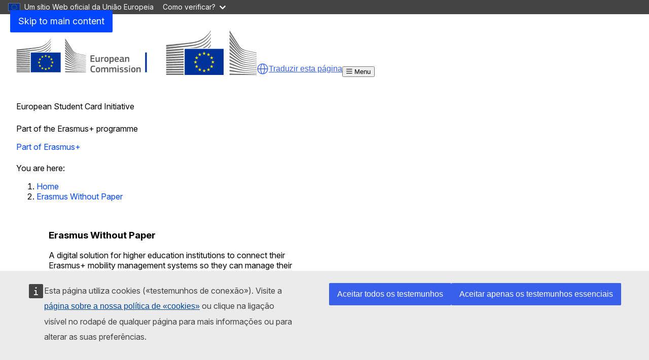

--- FILE ---
content_type: text/html; charset=UTF-8
request_url: https://erasmus-plus.ec.europa.eu/pt-pt/european-student-card-initiative/ewp?
body_size: 11376
content:
<!DOCTYPE html>
<html lang="pt-pt" dir="ltr" prefix="og: https://ogp.me/ns#">
  <head>
    <meta charset="utf-8" />
<noscript><style>form.antibot * :not(.antibot-message) { display: none !important; }</style>
</noscript><meta http-equiv="X-UA-Compatible" content="IE=edge,chrome=1" />
<link rel="canonical" href="https://erasmus-plus.ec.europa.eu/european-student-card-initiative/ewp" />
<meta property="og:site_name" content="Erasmus+" />
<meta property="og:type" content="Content page" />
<meta property="og:url" content="https://erasmus-plus.ec.europa.eu/european-student-card-initiative/ewp" />
<meta property="og:title" content="Erasmus Without Paper" />
<meta name="Generator" content="Drupal 11 (https://www.drupal.org)" />
<meta name="MobileOptimized" content="width" />
<meta name="HandheldFriendly" content="true" />
<meta name="viewport" content="width=device-width, initial-scale=1.0" />
<meta name="theme-color" content="#0E3051" />
<link rel="icon" href="/profiles/custom/eac_profile/themes/eac_theme/images/eche/ec_flag.svg" type="image/svg+xml" />
<link rel="alternate" hreflang="en" href="https://erasmus-plus.ec.europa.eu/european-student-card-initiative/ewp" />

    <title>Erasmus Without Paper - Erasmus+</title>
    <link rel="stylesheet" media="all" href="/sites/default/files/css/css_N_ehbjdJr-apoxtCTpU9aUFMdUq98R-ZDz9yPOscVww.css?delta=0&amp;language=pt-pt&amp;theme=eac_theme&amp;include=[base64]" />
<link rel="stylesheet" media="all" href="/profiles/custom/eac_profile/themes/eac_theme/node_modules/%40eac/eac-cl/dist/app.css?t95xcj" />
<link rel="stylesheet" media="all" href="/sites/default/files/css/css_uMeZignEOuwIXqDctX_jtCI41ZxCmAS-CFpdhGcm9wI.css?delta=2&amp;language=pt-pt&amp;theme=eac_theme&amp;include=[base64]" />
<link rel="stylesheet" media="print" href="/sites/default/files/css/css_BL3aJW8PprE1MjQXKxXimJp1zP9OW0iU_YGTXox_NpY.css?delta=3&amp;language=pt-pt&amp;theme=eac_theme&amp;include=[base64]" />
<link rel="stylesheet" media="all" href="/sites/default/files/css/css_AI7jCufQMDa31H4sBzTwSNtSU6lp-GGOxLuMki4vbEA.css?delta=4&amp;language=pt-pt&amp;theme=eac_theme&amp;include=[base64]" />
<link rel="stylesheet" media="print" href="/sites/default/files/css/css_ujTUDuUDHmtPCZWUL5LJXd4ucANjTQ_dy58yWEMjW_E.css?delta=5&amp;language=pt-pt&amp;theme=eac_theme&amp;include=[base64]" />
<link rel="stylesheet" media="all" href="/sites/default/files/css/css_xWEILkrPEZcYIbQJgnYv3Akyhii4OEVYjZS-4_xuCgM.css?delta=6&amp;language=pt-pt&amp;theme=eac_theme&amp;include=[base64]" />
<link rel="stylesheet" media="print" href="/sites/default/files/css/css_v4QBOxcmanDjm3t3dbhsP9lbD5O8tzKNnzAtyltoStU.css?delta=7&amp;language=pt-pt&amp;theme=eac_theme&amp;include=[base64]" />

    
  </head>
  <body class="js-init language-pt-pt ecl-typography path-node page-node-type-custom-page">
        <a
  href="#main-content"
  class="ecl-link ecl-link--primary ecl-skip-link"
   id="skip-id"
>Skip to main content</a>

    <script type="application/json">{"utility":"globan","theme":"dark","logo":true,"link":true,"mode":false}</script>

      <div class="dialog-off-canvas-main-canvas" data-off-canvas-main-canvas data-sticky-container>
    

      <header
      class="ecl-site-header eac-site-header"
      data-ecl-site-header="true" data-ecl-auto-init="SiteHeader"
      data-sticky-wrap>
      
      <div
        class="ecl-site-header__container ecl-container" data-ecl-site-header-top>
                    <div class="wrap-branding-block-logo">
    <a class="eac-site-branding" href="/pt-pt/european-student-card-initiative" aria-label="Erasmus+">
      <img alt="Erasmus+ home page"
           class="eac-site-branding--logo-desktop"
           src="/themes/contrib/oe_theme/dist/ec/images/logo/positive/logo-ec--en.svg"
      />
      <img alt="Erasmus+ home page"
           class="eac-site-branding--logo-mobile"
           src="/themes/contrib/oe_theme/dist/ec/images/logo/logo-ec--mute.svg"
      />
    </a>
  </div>



                  <div id="block-eacetranslation" class="block block-eac-theme-helper block-eac-e-translation-block">
    
        
            <script type="application/json">
  {
    "service": "etrans",
    "languages": {
      "source": "en",
      "exclude": [ "en" ]
    },
    "renderAs": {
        "icon": true,
        "link": true,
        "button": false
    }
  }
</script>

    </div>


                <button class="eac-mobile-menu--button js-mobile-menu">
          <span class="eac-mobile-menu--button-icon far fa-bars"></span>
          <span class="eac-mobile-menu--button-label">Menu</span>
        </button>
      </div>
                          <div id="block-eacheaderblock" class="block block-eac-theme-helper block-eac-header-block">
    
        
            <div class="ecl-container eac-header eac-header--with-subsite">
    <p class="ecl-site-header__site-name">European Student Card Initiative</p>
            <p class="eac-header--site-slogan">Part of the Erasmus+ programme</p>
    </div>
    <div class="ecl-container">
        <div class="eac-header--subsite">
            <a href="https://erasmus-plus.ec.europa.eu/pt-pt">Part of Erasmus+</a>
        </div>
    </div>

    </div>


                  </header>
  

      <div class="navigation-wrapper">
      
      <div class="ecl-container">
          <div id="block-eacmenubarblock-esci" class="block block-eac-menu-helper block-eac-menu-bar-block">
    
        
            



  <div class="eac-app">

<eac-menu-bar  target-menu="esci" variant="erasmusplus">
  </eac-menu-bar>

  </div>

    </div>


      </div>
    </div>
  
      <div class="eac-mobile-menu--slideout js-eac-slideout js-closed">
      <header class="eac-mobile-menu--header">
        <button class="eac-mobile-menu--button js-mobile-menu">
          <span class="eac-mobile-menu--button-icon far fa-times"></span>
          <span class="eac-mobile-menu--button-label">Fechar</span>
        </button>
      </header>
      <div class="eac-mobile-menu--inner" id="eac-mobile-menu-inner">
          <div>
    <div id="block-eacmobilemenublock-esci" class="block block-eac-menu-helper block-eac-mobile-menu-block">
    
        
            



  <div class="eac-app">

<eac-mobile-menu  target-menu="esci" variant="erasmusplus">
  </eac-mobile-menu>

  </div>

    </div>

  </div>

      </div>
    </div>
  
            <div class="eac-breadcrumb-wrapper">
        <div class="ecl-container">
            <div>
      <nav role="navigation" class="eac-breadcrumb" aria-label="Breadcrumb">
    <span class="breadcrumb-label" id="system-breadcrumb">You are here: </span>
    <ol>
              <li>
            <a  href="/european-student-card-initiative">Home</a>
        </li>
              <li>
            <a aria-current="page" href="/pt-pt/european-student-card-initiative/ewp">Erasmus Without Paper</a>
        </li>
          </ol>
  </nav>


  </div>

        </div>
      </div>
      
        
        
  <main class="" id="main-content">
          <div class="ecl-container">
        <div class="ecl-row">
                    <div class="ecl-col-s-12 eac-region-without-aside">
              <div>
    <div data-drupal-messages-fallback class="hidden"></div><div id="block-mainpagecontent" class="ecl-u-mb-l">
  
    
      <article lang="en">

  
    

  
  <div>
        <div class="layout eac-columns-one eac-layout eac-layout--white eac-layout--padding-top__none eac-layout--padding-bottom__none eac-layout--padding-left__none">
                <div class="eac-columns-1--region-wrapper eac-template-without-aside">
            <div class="ecl-container">
                <div class="ecl-row">
                    <div  class="ecl-col-12 ecl-col-s-12 ecl-col-m-12">
                        <div class="block block-layout-builder block-extra-field-blocknodecustom-pagecontent-moderation-control">
    
        
            
    </div>
<div class="block block-layout-builder block-field-blocknodecustom-pagefield-custom-page-content">
    
        
                
                              <section  id="paragraph-1650" class="stripe-hero-header--wrapper" aria-label="header">
                <div id="hero-header-swiper-items" class="stripe-hero-header hh-txt-bx-white  stripe-hero-header__without-slider">
                  <div class="swiper-wrapper gradient-text-left hh-txt-bx-white">
                											<div class="swiper-slide">
			<div  style="background-image: url(/sites/default/files/styles/eac_background_banner/public/2022-10/iStock-1307457287.jpg?h=140710cd&amp;itok=esCAYsfZ)"  class="stripe-hero-header__fullwidth stripe-hero-header--item no-bg-img-mobile" >
				<div class="hero-gradient ">
					<div class="ecl-container">
						<div
			              			                class="ecl-row"
			              			            >
							<div class="ecl-col-s-12 ecl-col-l-8 ecl-col-xl-6">
								<div class="stripe-hero-header--container">
									<div class="stripe-hero-header--item-background">
										<div class="stripe-hero-header--mobile-image">
											<img src="/sites/default/files/styles/eac_ratio_16_9_large/public/2022-10/iStock-1307457287.jpg?h=140710cd&amp;itok=E_0_opur" alt=""/>
										</div>
																				  <h1 class="stripe-hero-header--title">Erasmus Without Paper</h1>
																				<p class="stripe-hero-header--intro-text">A digital solution for higher education institutions to connect their Erasmus+ mobility management systems so they can manage their mobility students online.</p>
																													</div>
								</div>
							</div>
						</div>
					</div>
				</div>
			</div>
		</div>
	

          </div>
                <div class="stripe-hero-header-slider-controls stripe-hero-header-pagination-without-slider">
          <div class="ecl-container stripe-hero-header-slider-controls--wrapper">
            <span class="stripe-hero-header--prefix-status">Slide</span><div class="stripe-hero-header--pagination"></div>
            <div id="bullets"></div>
          </div>
        </div>
      </div>
    </section>
    <section>
      
    </section>
        
                <div  id="paragraph-1651">
            <div  class="full-html-body">
  <div class="ecl-container">
    <div class="eac-body lc-stripe-wrapper-text"><h2>Digitalising your Erasmus+ admin</h2>

<p>Traditional management of Erasmus+ mobility can be a cumbersome, complex and costly process for higher education institutions (HEIs). The Erasmus Without Paper (EWP) initiative paves the way to manage mobilities more efficiently by letting higher education institutions exchange information around their students’ mobility swiftly and securely.&nbsp;</p>

<p>EWP does this through an online exchange network that connects HEIs participating in Erasmus exchanges. It allows HEIs using the network to exchange student data in a more secure and efficient way than traditional paper-based methods.</p></div>
  </div>
</div>

        </div>
    
    



  <div class="eac-app">

<eac-cta-1-small  background-color="dark-blue" headline="Benefits of Erasmus Without Paper" ctext="&lt;p&gt;The main benefits of using EWP are for higher education institutions. As a higher education institution, you can manage your student mobilities.&lt;/p&gt;" images="[&quot;https:\/\/erasmus-plus.ec.europa.eu\/sites\/default\/files\/styles\/eac_ratio_16_9_large\/public\/2022-10\/iStock-999093696.jpg?h=140710cd&amp;itok=LF-txk_x&quot;]" url="/pt-pt/european-student-card-initiative/ewp/benefits" url-text="Learn how your institution will benefit from EWP" alignment="img_right" variant="erasmusplus">
</eac-cta-1-small>

  </div>

    



  <div class="eac-app">

<eac-cta-1-small  background-color="light-grey" headline="How Erasmus Without Paper works" ctext="&lt;p&gt;The main principle behind EWP is that as a higher education institution you maintain your existing system for managing student mobility and connect this to the EWP network.&amp;nbsp;&lt;/p&gt;" images="[&quot;https:\/\/erasmus-plus.ec.europa.eu\/sites\/default\/files\/styles\/eac_ratio_16_9_large\/public\/2022-10\/iStock-623426892.jpg?h=140710cd&amp;itok=YiYIbfJm&quot;]" url="/pt-pt/european-student-card-initiative/ewp/how-it-works" url-text="What EWP means for your institution" alignment="img_left" variant="erasmusplus">
</eac-cta-1-small>

  </div>

    



  <div class="eac-app">

<eac-cta-1-small  background-color="dark-blue" headline="How your institution can join EWP" ctext="&lt;p&gt;You don&#039;t join or register for EWP personally, your institution does. There are several options to join the EWP network, depending on the tools you are using.&lt;/p&gt;" images="[&quot;https:\/\/erasmus-plus.ec.europa.eu\/sites\/default\/files\/styles\/eac_ratio_16_9_large\/public\/2022-10\/iStock-1342277311.jpg?h=df1f1a57&amp;itok=PKPerVdL&quot;]" url="/pt-pt/european-student-card-initiative/ewp/how-to-join" url-text="Learn the options to join EWP" alignment="img_right" variant="erasmusplus">
</eac-cta-1-small>

  </div>

    



  <div class="eac-app">

<eac-cta-1-small  background-color="light-grey" headline="Governance structure" ctext="&lt;p&gt;The Erasmus Without Paper governance structure brings together stakeholders in the digitalisation of Erasmus+ administration in higher education.&lt;/p&gt;" images="[&quot;https:\/\/erasmus-plus.ec.europa.eu\/sites\/default\/files\/styles\/eac_ratio_16_9_large\/public\/2022-11\/esci-ewp-news22.jpg?h=140710cd&amp;itok=JQDIkYdD&quot;]" url="/pt-pt/european-student-card-initiative/ewp/governance" url-text="Read about the governance structure" alignment="img_left" variant="erasmusplus">
</eac-cta-1-small>

  </div>

                <div  id="paragraph-1658" class="stripe-title--items">
                                                                    <div class="stripe-title-wrapper lc-stripe-width stripe-bg-color--white" style="padding-top:30px; padding-bottom:30px;">
                    <div class="ecl-container">
                          <h2 class="stripe-title-h2">
                Help and support
              </h2>
                      </div>
        </div>
    

        </div>
    
    




  <div class="eac-app">

<eac-wrap  background-color="white" padding-top="60" padding-bottom="60" items-per-row="1" card-count="3" id="" variant="erasmusplus">
              




<eac-card-cta  title="Technical documentation for developers" intro="&lt;div&gt;&lt;p&gt;Dedicated information on the technicalities of Erasmus Without Paper, eduGain and the European Student Identifier.&lt;/p&gt;&lt;/div&gt;" image="/sites/default/files/styles/eac_ratio_16_9_large/public/2026-01/code-5289831_1920.jpg?h=7f7c01ef&amp;itok=2Hxy8h6E" url="https://esci-sd.atlassian.net/wiki/spaces/ITSC/overview?homepageId=107348130" url-text="Go to the wiki" variant="erasmusplus">
</eac-card-cta>



    </eac-wrap>

  </div>

    




  <div class="eac-app">

<eac-wrap  background-color="white" padding-top="60" padding-bottom="60" items-per-row="1" card-count="3" id="" variant="erasmusplus">
              




<eac-card-cta  title="Frequently asked questions" intro="&lt;div&gt;&lt;p&gt;Find answers to your questions about Erasmus Without Paper.&lt;/p&gt;&lt;/div&gt;" image="/sites/default/files/styles/eac_ratio_16_9_large/public/2022-10/iStock-1251133771.jpg?h=05f0f49d&amp;itok=4HflVyPV" url="/pt-pt/european-student-card-initiative/help-and-support/faqs" url-text="Search the frequently asked questions" variant="erasmusplus">
</eac-card-cta>



    </eac-wrap>

  </div>

    




  <div class="eac-app">

<eac-wrap  background-color="white" padding-top="60" padding-bottom="60" items-per-row="1" card-count="3" id="" variant="erasmusplus">
              




<eac-card-cta  title="Helpdesk" intro="&lt;div&gt;&lt;p&gt;Still have a question? Find a contact point to help you.&lt;/p&gt;&lt;/div&gt;" image="/sites/default/files/styles/eac_ratio_16_9_large/public/2022-10/iStock-1248443439_0.jpg?h=9d96f97f&amp;itok=VRtLv7Xz" url="/pt-pt/european-student-card-initiative/help-support" url-text="Help and support" variant="erasmusplus">
</eac-card-cta>



    </eac-wrap>

  </div>

    
<div  id="paragraph-1887" class="stripe-whatsnew lc-stripe-width lc-padding-top-auto lc-padding-bottom-auto lc-background-color-light-grey">
  <div class="ecl-container ecl-container-breakout-mobile-right">
    
        <div class="stripe-whatsnew--title-description">
              


  
  <div class="eac-app">

<eac-title  variant="erasmusplus">
            What&#039;s new
          </eac-title>

  </div>
                </div>
    
          



  <div class="eac-app">

<eac-tabs  tab-style="bar" variant="erasmusplus">
                  




<eac-tab  name="&lt;i class=&quot;fa-light fa-newspaper&quot; style=&quot;font-size:23px;margin-right: 10px;&quot;&gt;&lt;/i&gt;Atualidade&lt;/i&gt;" id="news" variant="erasmusplus">
              




<eac-whatsnew-list  background-color="light-grey" more-link="" more-label="Read more news" variant="erasmusplus">
                                      




<eac-whatsnew-card-news  title="Year in review: Milestones and community engagement in the European Student Card Initiative" link="/news/year-in-review-milestones-and-community-engagement-in-the-european-student-card-initiative" summary="4 December 2025" image="https://erasmus-plus.ec.europa.eu/sites/default/files/styles/eac_ratio_16_9_w_480/public/2025-07/evaluation-news-jul-25.jpg?h=3b2e7b44&amp;itok=2X_w_6Lv" parent-background-color="light-grey" call-status="" variant="erasmusplus">
</eac-whatsnew-card-news>

                                      




<eac-whatsnew-card-news  title="Digital nominations: A new chapter in digitising Erasmus+ processes" link="/news/digital-nominations-a-new-chapter-in-digitising-erasmus-processes" summary="1 September 2025" image="https://erasmus-plus.ec.europa.eu/sites/default/files/styles/eac_ratio_16_9_w_480/public/2025-09/laptops-karolina-grabowska.jpg?h=c74750f6&amp;itok=9BS2Gr0F" parent-background-color="light-grey" call-status="" variant="erasmusplus">
</eac-whatsnew-card-news>

                                      




<eac-whatsnew-card-news  title="Celebrating milestones achieved and championing next digital Erasmus+ steps" link="/news/celebrating-milestones-achieved-and-championing-next-digital-erasmus-steps" summary="8 July 2025" image="https://erasmus-plus.ec.europa.eu/sites/default/files/styles/eac_ratio_16_9_w_480/public/2025-07/EWP-convention-jul25.JPG?h=c74750f6&amp;itok=gwFU8j9s" parent-background-color="light-grey" call-status="" variant="erasmusplus">
</eac-whatsnew-card-news>

                                      




<eac-whatsnew-card-news  title="Reflections on ESCI training and consultation days in Brussels and Thessaloniki" link="/news/reflections-on-esci-training-and-consultation-days-in-brussels-and-thessaloniki" summary="1 July 2025" image="https://erasmus-plus.ec.europa.eu/sites/default/files/styles/eac_ratio_16_9_w_480/public/2025-06/ESCI-days-jun25.jpg?h=c74750f6&amp;itok=RFJP5Rwi" parent-background-color="light-grey" call-status="" variant="erasmusplus">
</eac-whatsnew-card-news>

                                      




<eac-whatsnew-card-news  title="A new Erasmus Without Paper user policy is coming into force" link="/news/a-new-erasmus-without-paper-user-policy-is-coming-into-force" summary="25 June 2025" image="https://erasmus-plus.ec.europa.eu/sites/default/files/styles/eac_ratio_16_9_w_480/public/2024-04/ewp-news-nominations-apr24.jpg?h=c74750f6&amp;itok=DbZgga_m" parent-background-color="light-grey" call-status="" variant="erasmusplus">
</eac-whatsnew-card-news>

                                      




<eac-whatsnew-card-news  title="Ensuring European Student Card Initiative continuity and stability" link="/news/ensuring-european-student-card-initiative-continuity-and-stability" summary="23 June 2025" image="https://erasmus-plus.ec.europa.eu/sites/default/files/styles/eac_ratio_16_9_w_480/public/2022-12/ESC_European_Student_Card_3762800.jpg?h=f2fcf546&amp;itok=vDsDfNSA" parent-background-color="light-grey" call-status="" variant="erasmusplus">
</eac-whatsnew-card-news>

                                  </eac-whatsnew-list>

            </eac-tab>

                  




<eac-tab  name="&lt;i class=&quot;fa-light fa-calendar-lines&quot; style=&quot;font-size:23px;margin-right: 10px;&quot;&gt;&lt;/i&gt;Events&lt;/i&gt;" id="events" variant="erasmusplus">
              




<eac-whatsnew-list  background-color="light-grey" more-link="" more-label="See more events" more-icon="calendar-lines" variant="erasmusplus">
                                      




<eac-whatsnew-card-event  title="May 2024 Erasmus+ Goes Digital webinar" link="/event/may-2024-erasmus-goes-digital-webinar" summary="14/05/2024" image="https://erasmus-plus.ec.europa.eu/sites/default/files/styles/eac_ratio_16_9_w_480/public/2024-04/ewp-webinar-may24.png?h=ae1281eb&amp;itok=FV2B1Nf5" parent-background-color="light-grey" call-status="" variant="erasmusplus">
</eac-whatsnew-card-event>

                                      




<eac-whatsnew-card-event  title="Erasmus Without Paper town hall meeting April" link="/event/erasmus-without-paper-town-hall-meeting-april" summary="16/04/2024" image="https://erasmus-plus.ec.europa.eu/sites/default/files/styles/eac_ratio_16_9_w_480/public/2022-10/iStock-942952674.jpg?h=df1f1a57&amp;itok=aOs6MJaz" parent-background-color="light-grey" call-status="" variant="erasmusplus">
</eac-whatsnew-card-event>

                                      




<eac-whatsnew-card-event  title="March 2024 Erasmus+ Goes Digital webinar" link="/event/march-2024-erasmus-goes-digital-webinar" summary="12/03/2024" image="https://erasmus-plus.ec.europa.eu/sites/default/files/styles/eac_ratio_16_9_w_480/public/2024-02/esci-webinar-mar-2024.png?h=c74750f6&amp;itok=tbi-z-EB" parent-background-color="light-grey" call-status="" variant="erasmusplus">
</eac-whatsnew-card-event>

                                      




<eac-whatsnew-card-event  title="Erasmus+ Goes Digital webinar" link="/event/erasmus-goes-digital-webinar-0" summary="23/11/2023" image="https://erasmus-plus.ec.europa.eu/sites/default/files/styles/eac_ratio_16_9_w_480/public/2023-11/Nov-23webinar-esci.png?h=c74750f6&amp;itok=3CvQZZuA" parent-background-color="light-grey" call-status="" variant="erasmusplus">
</eac-whatsnew-card-event>

                                      




<eac-whatsnew-card-event  title="Erasmus Without Paper town hall meeting" link="/event/erasmus-without-paper-town-hall-meeting-0" summary="25/10/2023" image="https://erasmus-plus.ec.europa.eu/sites/default/files/styles/eac_ratio_16_9_w_480/public/2023-10/pexels-pavel-danilyuk-8761515.jpg?h=fa8c6385&amp;itok=stV9Tt0-" parent-background-color="light-grey" call-status="" variant="erasmusplus">
</eac-whatsnew-card-event>

                                      




<eac-whatsnew-card-event  title="Erasmus Goes Digital webinar" link="/event/erasmus-goes-digital-webinar" summary="14/09/2023" image="https://erasmus-plus.ec.europa.eu/sites/default/files/styles/eac_ratio_16_9_w_480/public/2022-10/iStock-1349424970.jpg?h=02f03110&amp;itok=twnCSRZ-" parent-background-color="light-grey" call-status="" location="Online" variant="erasmusplus">
</eac-whatsnew-card-event>

                                  </eac-whatsnew-list>

            </eac-tab>

              </eac-tabs>

  </div>
      </div>
</div>


    </div>

                    </div>
                </div>
            </div>
        </div>
    </div>
  <div class="layout layout--onecol">
    <div  class="layout__region layout__region--content">
      
    </div>
  </div>

  </div>

</article>

  </div>
<div id="block-eac-theme-eacaddcustomcss-2" class="ecl-u-mb-l">
  
    
      <style class="eac-custom-css">
  @media print {
  nav, .ad, .interactive-element, .ecl-site-header .eac-site-header, .ecl-site-header__container, .linkchecker--frame, .wt-charts--toolbar, .eac-footer, .eac-breadcrumb-wrapper, div#block-eactotopblock, .contextual .trigger, section.message-wrap,  article .eac-faq--block h1   {
    display: none !important;
  }
 .ecl-container {
   padding: 0 !important;
  }
  .stripe-webtools-snippet {
   padding: 0 !important;
  }
  .wt-charts--container {
    width: 600px !important; 
    height: 300px !important; 
    margin: 10px 30px 0 30px !important;
    border: none !important;
    border-color: #ffffff !important;
  }
  .highcharts-description {
    padding: 10px !important;
    border: none !important;
    background-color: #ffffff !important;
  }
  div#coopdata, div#jeanmonnet, div#progpriorities, div#abouterasmus, section#nationalcontact {
    page-break-before: always;  
  }
 .stripe-page-header, h2 {
    margin: 30px 30px 0 30px !important;
  }
  p {
    margin: 0 30px 0 30px !important;
  }
  iframe {
    border: none !important;
    box-shadow: none !important;
    page-break-inside: avoid;
    overflow: visible !important;
    width: 100% !important; 
    -ms-overflow-style: none !important; 
    min-height: 700px !important;
    scrollbar-width: none !important; 
    overflow-y: visible !important;
  }
  iframe::-webkit-scrollbar {
    display: none !important;
  }
  .answer {
    border: none !important;
  }

  section.stripe-custom-block.lc-stripe-width h2 {
    size: 36px;
    border-left: 5px solid #005B90;
    padding-left: 15px;
  }
  section.stripe-custom-block article {
   max-width: 900px !important;
  }
  section.stripe-custom-block.lc-stripe-width .eac-news-teaser-view {
    padding-top: 0 !important;
  }
  section.stripe-custom-block.lc-stripe-width article .answer {
    padding-bottom: 30px !important;
  }
}
</style>  



  </div>

  </div>

          </div>
        </div>
      </div>
      </main>

              <div id="block-eactotopblock" class="block block-eac-theme-helper block-eac-to-top">
    
        
            
<span href="#block-eacheaderblock" onclick="topFunction()" id="topBtn" class="btn-back-top hide">
    <i class="fa fa-angle-up" aria-hidden="true"></i>
</span>

    </div>
<footer class="eac-footer">
    <div id="block-eacfooter" class="ecl-container">
                                    
      <h2 class="visually-hidden">EAC Footer</h2>
      
      

  <div class="eac-footer-menu">
            <section class="eac-footer-menu--column" aria-labelledby="section-1">
            <h2 id="section-1" class="eac-footer-menu--title item-1"><i class="fa-solid fa-angle-down"></i>Helpful links</h2>
                      <ul class="eac-footer-menu--mobile-child item-1">
                              <li class="eac-footer-menu--link">
                  <i class="fal fa-angle-right"></i>
                  <a href="/pt-pt/resources-and-tools/how-to-apply" data-drupal-link-system-path="node/770">How to apply</a>
                </li>
                              <li class="eac-footer-menu--link">
                  <i class="fal fa-angle-right"></i>
                  <a href="/pt-pt/contacts/your-questions-answered" data-drupal-link-system-path="node/781">Frequently asked questions</a>
                </li>
                              <li class="eac-footer-menu--link">
                  <i class="fal fa-angle-right"></i>
                  <a href="/pt-pt#block-feedbackform" data-drupal-link-system-path="&lt;front&gt;">Give feedback on this page</a>
                </li>
                          </ul>
      </section>
                <section class="eac-footer-menu--column" aria-labelledby="section-2">
            <h2 id="section-2" class="eac-footer-menu--title item-2"><i class="fa-solid fa-angle-down"></i>Quick links</h2>
                      <ul class="eac-footer-menu--mobile-child item-2">
                              <li class="eac-footer-menu--link">
                  <i class="fal fa-angle-right"></i>
                  <a href="/pt-pt/resources-and-tools/mobility-and-learning-agreements" data-drupal-link-system-path="node/2542">Mobility and learning agreements</a>
                </li>
                              <li class="eac-footer-menu--link">
                  <i class="fal fa-angle-right"></i>
                  <a href="https://europa.eu/youth/">European Youth Portal</a>
                </li>
                          </ul>
      </section>
                <section class="eac-footer-menu--column" aria-labelledby="section-3">
            <h2 id="section-3" class="eac-footer-menu--title item-3"><i class="fa-solid fa-angle-down"></i>Contact</h2>
                      <ul class="eac-footer-menu--mobile-child item-3">
                              <li class="eac-footer-menu--link">
                  <i class="fal fa-angle-right"></i>
                  <a href="/pt-pt/about-erasmus/contacts" data-drupal-link-system-path="node/2600">Contacts</a>
                </li>
                          </ul>
      </section>
            </div>

      </div>
</footer>
<footer class="ecl-site-footer">
  <div class="ecl-container ecl-site-footer__container">
    <div class="ecl-site-footer__row">
      <div class="ecl-site-footer__section">
         <h2 class="ecl-site-footer__title"><a href="https://erasmus-plus.ec.europa.eu/pt-pt" class="ecl-link ecl-link--standalone ecl-site-footer__title-link">Erasmus+</a></h2>
          <div class="ecl-site-footer__description ecl-site-footer__list">This site is managed by the European Commission, Directorate-General for Education, Youth, Sport and Culture</div>
          <ul class="ecl-site-footer__list ecl-site-footer__site-links">
                                                                                                                    <li class="ecl-site-footer__list-item">
                    <a href="/pt-pt/accessibility-statement" class="ecl-link ecl-link--standalone ecl-site-footer__link ecl-link--inverted" aria-label="Link to Accessibility statement">Accessibility statement</a>
                  </li>
                                                                                                            </ul>
      </div>
                          <div class="ecl-site-footer__section">
          <h2 class="ecl-site-footer__title"> Sobre nós </h2>
          <ul class="ecl-site-footer__list">
                                                                                                    <li class="ecl-site-footer__list-item">
                  <a href="https://commission.europa.eu/about-european-commission/departments-and-executive-agencies/education-youth-sport-and-culture_pt" class="ecl-link ecl-link--standalone ecl-site-footer__link ecl-link--inverted" aria-label="Link to Acerca do serviço e como contactar-nos">Acerca do serviço e como contactar-nos</a>
                </li>
                                                                                              </ul>
        </div>
                            <div class="ecl-site-footer__section">
                                <h2 class="ecl-site-footer__title">Follow us</h2><ul class="ecl-site-footer__list"><li class="ecl-site-footer__list"><a
  href="https://www.facebook.com/EUErasmusPlusProgramme/"
  class="ecl-link ecl-link--standalone ecl-link--inverted ecl-link--no-visited ecl-link--icon ecl-social-media-follow__link"
  
><span 
  class="wt-icon-networks--facebook wt-icon--inverted ecl-icon ecl-icon--m ecl-link__icon ecl-social-media-follow__icon ecl-icon-networks--facebook"
  ></span><span 
      class="ecl-link__label">Erasmus + on Facebook</span></a></li><li class="ecl-site-footer__list"><a
  href="http://instagram.com/european_youth_eu"
  class="ecl-link ecl-link--standalone ecl-link--inverted ecl-link--no-visited ecl-link--icon ecl-social-media-follow__link"
  
><span 
  class="wt-icon-networks--instagram wt-icon--inverted ecl-icon ecl-icon--m ecl-link__icon ecl-social-media-follow__icon ecl-icon-networks--instagram"
  ></span><span 
      class="ecl-link__label">Erasmus + on Instagram</span></a></li><li class="ecl-site-footer__list"><a
  href="https://x.com/EUErasmusPlus"
  class="ecl-link ecl-link--standalone ecl-link--inverted ecl-link--no-visited ecl-link--icon ecl-social-media-follow__link"
  
><span 
  class="wt-icon-networks--twitter wt-icon--inverted ecl-icon ecl-icon--m ecl-link__icon ecl-social-media-follow__icon ecl-icon-networks--twitter"
  ></span><span 
      class="ecl-link__label">Erasmus + on X</span></a></li></ul>                  </div>
        
          </div>
    
    <div class="ecl-site-footer__row ecl-site-footer__row--common">
      <div class="ecl-site-footer__section ecl-site-footer__section--common">
        <a href="https://commission.europa.eu/index_pt" class="ecl-link ecl-link--standalone ecl-link--inverted ecl-site-footer__logo-link">
          <picture class="ecl-picture ecl-site-footer__picture">
            <img class="ecl-site-footer__logo-image" src="/themes/contrib/oe_theme/dist/ec/images/logo/negative/logo-ec--pt.svg" alt="European Commission">
          </picture>
        </a>
        <div class="ecl-site-footer__extra-links-container">
          <div class="ecl-social-media-follow--peft ecl-social-media-follow--description_inline ecl-site-footer__social-media">
            <div class="ecl-site-footer__row ecl-site-footer__row--common">
              <div class="ecl-site-footer__section ecl-site-footer__section--common">
                <div class="ecl-social-media-follow ecl-social-media-follow--left ecl-social-media-follow--description_inline ecl-site-footer__social-media">
                  <p class="ecl-social-media-follow__description">Follow the European Commission</p>
                  <ul class="ecl-social-media-follow__list">
                    <li class="ecl-social-media-follow__item">
                      <a href="https://www.facebook.com/EuropeanCommission" class="ecl-link ecl-link--standalone ecl-link--inverted ecl-link--no-visited ecl-link--icon ecl-social-media-follow__link ecl-link--icon-only">
                        <span class="wt-icon-networks--facebook wt-icon--inverted ecl-icon ecl-icon--m ecl-link__icon ecl-social-media-follow__icon ecl-icon-networks--facebook"></span>
                      </a>
                    </li>
                    <li class="ecl-social-media-follow__item">
                      <a href="https://www.instagram.com/europeancommission/" class="ecl-link ecl-link--standalone ecl-link--inverted ecl-link--no-visited ecl-link--icon ecl-social-media-follow__link ecl-link--icon-only">
                        <span class="wt-icon-networks--instagram wt-icon--inverted ecl-icon ecl-icon--m ecl-link__icon ecl-social-media-follow__icon ecl-icon-networks--instagram"></span>
                      </a>
                    </li>
                    <li class="ecl-social-media-follow__item">
                      <a href="https://x.com/EU_Commission" class="ecl-link ecl-link--standalone ecl-link--inverted ecl-link--no-visited ecl-link--icon ecl-social-media-follow__link ecl-link--icon-only">
                        <span class="wt-icon-networks--twitter wt-icon--inverted ecl-icon ecl-icon--m ecl-link__icon ecl-social-media-follow__icon ecl-icon-networks--twitter"></span>
                      </a>
                    </li>
                    <li class="ecl-social-media-follow__item">
                      <a href="https://www.linkedin.com/company/european-commission" class="ecl-link ecl-link--standalone ecl-link--inverted ecl-link--no-visited ecl-link--icon ecl-social-media-follow__link ecl-link--icon-only">
                        <span class="wt-icon-networks--linkedin wt-icon--inverted ecl-icon ecl-icon--m ecl-link__icon ecl-social-media-follow__icon ecl-icon-networks--linkedin"></span>
                      </a>
                    </li>
                    <li class="ecl-social-media-follow__item">
                      <a href="https://european-union.europa.eu/contact-eu/social-media-channels_en" class="ecl-link ecl-link--standalone ecl-link--inverted ecl-link--no-visited ecl-link--icon ecl-social-media-follow__link ecl-link--icon-only">
                        <span class="wt-icon-networks--chain wt-icon--inverted ecl-icon ecl-icon--m ecl-link__icon ecl-social-media-follow__icon ecl-icon-networks--chain"></span>
                      </a>
                    </li>
                  </ul>
                </div>
              </div>
            </div>
          </div>
          <ul class="ecl-site-footer__list ecl-site-footer__list--inline">
            <li class="ecl-site-footer__list-item">
              <a href="https://commission.europa.eu/about/contact_en">Contact</a>
          </ul>
        </div>
      </div>
    </div>
          <ul class="ecl-site-footer__list ecl-site-footer__list--inline">
                  <li class="ecl-site-footer__list-item">
            <a href="https://commission.europa.eu/legal-notice/vulnerability-disclosure-policy_en">Report an IT vulnerability</a>
          </li>
                  <li class="ecl-site-footer__list-item">
            <a href="https://commission.europa.eu/languages-our-websites_en">Languages on our websites</a>
          </li>
                  <li class="ecl-site-footer__list-item">
            <a href="https://commission.europa.eu/cookies-policy_en">Cookies</a>
          </li>
                  <li class="ecl-site-footer__list-item">
            <a href="https://commission.europa.eu/privacy-policy-websites-managed-european-commission_en">Privacy policy</a>
          </li>
                  <li class="ecl-site-footer__list-item">
            <a href="https://commission.europa.eu/legal-notice_en">Legal notice</a>
          </li>
              </ul>
      </div>
</footer>



      
  </div>

    <script type="application/json">{"utility":"piwik","siteID":"29","sitePath":["erasmus-plus.ec.europa.eu"],"instance":"ec.europa.eu"}</script>
<script type="application/json">{"utility":"cck"}</script>

    <script type="application/json" data-drupal-selector="drupal-settings-json">{"path":{"baseUrl":"\/","pathPrefix":"pt-pt\/","currentPath":"node\/4262","currentPathIsAdmin":false,"isFront":false,"currentLanguage":"pt-pt"},"pluralDelimiter":"\u0003","suppressDeprecationErrors":true,"ajaxPageState":{"libraries":"[base64]","theme":"eac_theme","theme_token":null},"ajaxTrustedUrl":[],"multiselect":{"widths":250},"eacMenuHelper":{"menutree":{"esci":{"0":{"key":0,"title":"Home","description":null,"isActive":false,"path":"\/pt-pt\/european-student-card-initiative","hasDivider":false,"isEnabled":true,"displayParentPaneByDefault":false,"children":null},"1":{"key":1,"title":"About","description":null,"isActive":false,"path":"\/pt-pt\/european-student-card-initiative\/about","hasDivider":false,"isEnabled":true,"children":[{"key":0,"title":"About the initiative","description":"Background, political context and contribution to EU policies.","isActive":false,"path":"\/pt-pt\/european-student-card-initiative\/about","hasDivider":false,"isEnabled":true,"displayParentPaneByDefault":false,"children":null},{"key":1,"title":"Digitalisation rates and trends","description":"Progress towards European Student Card Initiative targets, and how we\u0027re working together on reaching them.","isActive":false,"path":"\/pt-pt\/european-student-card-initiative\/the-initiative\/digitalisation-rates-and-trends","hasDivider":false,"isEnabled":true,"children":[{"key":0,"title":"Perspectives from early adopters","description":null,"isActive":false,"path":"\/pt-pt\/european-student-card-initiative\/the-initiative\/digitalisation-rates-and-trends\/early-adopters","hasDivider":false,"isEnabled":true,"displayParentPaneByDefault":false,"children":null}],"displayParentPaneByDefault":false}],"displayParentPaneByDefault":false},"2":{"key":2,"title":"European Student Card","description":null,"isActive":false,"path":"\/pt-pt\/european-student-card-initiative\/card","hasDivider":false,"isEnabled":true,"children":[{"key":0,"title":"Overview","description":"Introduction to the European Student Card.","isActive":false,"path":"\/pt-pt\/european-student-card-initiative\/card","hasDivider":false,"isEnabled":true,"displayParentPaneByDefault":false,"children":null},{"key":1,"title":"About","description":"Where the card came from and how it is growing.","isActive":false,"path":"\/pt-pt\/european-student-card-initiative\/card\/about","hasDivider":false,"isEnabled":true,"displayParentPaneByDefault":false,"children":null},{"key":2,"title":"Benefits","description":"What higher education institutions, students and service providers gain from adopting the card.","isActive":false,"path":"\/pt-pt\/european-student-card-initiative\/card\/benefits","hasDivider":false,"isEnabled":true,"displayParentPaneByDefault":false,"children":null},{"key":3,"title":"How it works","description":"How the ESC runs through the ESC Router and what the ESC features are.","isActive":false,"path":"\/pt-pt\/european-student-card-initiative\/card\/how-it-works","hasDivider":false,"isEnabled":true,"displayParentPaneByDefault":false,"children":null},{"key":4,"title":"Get started","description":"The steps a higher education institution should take to join.","isActive":false,"path":"\/pt-pt\/european-student-card-initiative\/card\/how-to-join","hasDivider":false,"isEnabled":true,"displayParentPaneByDefault":false,"children":null},{"key":5,"title":"ESC Service Manager","description":"Lists the services that ESC cardholders can access.","isActive":false,"path":"\/pt-pt\/european-student-card-initiative\/card\/service-catalogue","hasDivider":false,"isEnabled":true,"displayParentPaneByDefault":false,"children":null},{"key":6,"title":"Governance structure","description":"Ensuring swift coordination and communication between the different ESCI building blocks.","isActive":false,"path":"\/pt-pt\/european-student-card-initiative\/card\/governance","hasDivider":false,"isEnabled":true,"displayParentPaneByDefault":false,"children":null},{"key":7,"title":"European Student Identifier","description":"Designed to uniquely recognise students across institutions and countries throughout their study period abroad.","isActive":false,"path":"\/pt-pt\/european-student-card-initiative\/card\/esi","hasDivider":false,"isEnabled":true,"displayParentPaneByDefault":false,"children":null}],"displayParentPaneByDefault":false},"3":{"key":3,"title":"Erasmus+ App","description":null,"isActive":false,"path":"\/pt-pt\/european-student-card-initiative\/erasmus-app","hasDivider":false,"isEnabled":true,"children":{"0":{"key":0,"title":"Overview","description":"Introduction to a student\u2019s single point of entry into the Erasmus+ programme. ","isActive":false,"path":"\/pt-pt\/european-student-card-initiative\/erasmus-app","hasDivider":false,"isEnabled":true,"displayParentPaneByDefault":false,"children":null},"1":{"key":1,"title":"Benefits","description":"The services and benefits students and higher education institutions gain from using the app.","isActive":false,"path":"\/pt-pt\/european-student-card-initiative\/erasmus-app\/benefits","hasDivider":false,"isEnabled":true,"displayParentPaneByDefault":false,"children":null},"2":{"key":2,"title":"Get the app","description":"Get the app from your favourite app store, or try the web version.","isActive":false,"path":"\/pt-pt\/european-student-card-initiative\/erasmus-app\/how-to-get","hasDivider":false,"isEnabled":true,"displayParentPaneByDefault":false,"children":null},"4":{"key":4,"title":"European Student Identifier","description":"Designed to uniquely recognise students across institutions and countries throughout their study period abroad.","isActive":false,"path":"\/pt-pt\/european-student-card-initiative\/card\/esi","hasDivider":false,"isEnabled":false,"displayParentPaneByDefault":false,"children":null}},"displayParentPaneByDefault":false},"4":{"key":4,"title":"Erasmus Without Paper","description":null,"isActive":true,"path":"\/pt-pt\/european-student-card-initiative\/ewp","hasDivider":false,"isEnabled":true,"children":{"0":{"key":0,"title":"Overview","description":"Introduction to the Erasmus Without Paper solution.","isActive":true,"path":"\/pt-pt\/european-student-card-initiative\/ewp","hasDivider":false,"isEnabled":true,"displayParentPaneByDefault":true,"children":null},"1":{"key":1,"title":"Benefits","description":"How higher education institutions benefit from using EWP.","isActive":false,"path":"\/pt-pt\/european-student-card-initiative\/ewp\/benefits","hasDivider":false,"isEnabled":true,"displayParentPaneByDefault":false,"children":null},"2":{"key":2,"title":"How it works","description":"Connecting an existing student mobility management system to the EWP network.","isActive":false,"path":"\/pt-pt\/european-student-card-initiative\/ewp\/how-it-works","hasDivider":false,"isEnabled":true,"displayParentPaneByDefault":false,"children":null},"3":{"key":3,"title":"How institutions can join","description":"There are three ways to join, depending on how your current systems are set up.","isActive":false,"path":"\/pt-pt\/european-student-card-initiative\/ewp\/how-to-join","hasDivider":false,"isEnabled":true,"displayParentPaneByDefault":false,"children":null},"4":{"key":4,"title":"Dashboard","description":"A free tool to manage Erasmus+ mobility students without integrating EWP.","isActive":false,"path":"\/pt-pt\/european-student-card-initiative\/ewp\/dashboard","hasDivider":false,"isEnabled":true,"displayParentPaneByDefault":false,"children":null},"6":{"key":6,"title":"Governance structure","description":"The forums which help with decision-making, planning and evaluating progress.","isActive":false,"path":"\/pt-pt\/european-student-card-initiative\/ewp\/governance","hasDivider":false,"isEnabled":true,"children":[{"key":0,"title":"Overview","description":null,"isActive":false,"path":"\/pt-pt\/european-student-card-initiative\/ewp\/governance","hasDivider":false,"isEnabled":true,"displayParentPaneByDefault":false,"children":null},{"key":1,"title":"Business Process Owners Forum","description":null,"isActive":false,"path":"\/pt-pt\/european-student-card-initiative\/ewp\/governance\/bpo","hasDivider":false,"isEnabled":true,"displayParentPaneByDefault":false,"children":null},{"key":2,"title":"Infrastructure Forum","description":null,"isActive":false,"path":"\/pt-pt\/european-student-card-initiative\/ewp\/governance\/infrastructure-forum","hasDivider":false,"isEnabled":true,"displayParentPaneByDefault":false,"children":null},{"key":3,"title":"Digital Officers Forum","description":null,"isActive":false,"path":"\/pt-pt\/european-student-card-initiative\/ewp\/governance\/digital","hasDivider":false,"isEnabled":true,"displayParentPaneByDefault":false,"children":null},{"key":4,"title":"University and Students Forum","description":null,"isActive":false,"path":"\/pt-pt\/european-student-card-initiative\/ewp\/governance\/university-students","hasDivider":false,"isEnabled":true,"displayParentPaneByDefault":false,"children":null},{"key":5,"title":"Advisory Board","description":null,"isActive":false,"path":"\/pt-pt\/european-student-card-initiative\/ewp\/governance\/advisory-board","hasDivider":false,"isEnabled":true,"displayParentPaneByDefault":false,"children":null},{"key":6,"title":"Stakeholders and Business","description":null,"isActive":false,"path":"\/pt-pt\/european-student-card-initiative\/ewp\/governance\/business","hasDivider":false,"isEnabled":true,"displayParentPaneByDefault":false,"children":null}],"displayParentPaneByDefault":false},"7":{"key":7,"title":"European Student Identifier","description":"Designed to uniquely recognise students across institutions and countries throughout their study period abroad.","isActive":false,"path":"\/pt-pt\/european-student-card-initiative\/card\/esi","hasDivider":false,"isEnabled":false,"displayParentPaneByDefault":false,"children":null}},"displayParentPaneByDefault":false},"6":{"key":6,"title":"Erasmus Student Card Initiative","description":null,"isActive":false,"path":"\/pt-pt\/european-student-card-initiative","hasDivider":false,"isEnabled":false,"displayParentPaneByDefault":false,"children":null},"7":{"key":7,"title":"Community","description":"Showcasing experiences from the Champions and other institutions.","isActive":false,"path":"\/pt-pt\/european-student-card-initiative\/community","hasDivider":false,"isEnabled":true,"displayParentPaneByDefault":false,"children":null},"8":{"key":8,"title":"What\u0027s new","description":null,"isActive":false,"path":"\/pt-pt\/european-student-card-initiative\/news","hasDivider":false,"isEnabled":true,"children":[{"key":0,"title":"News","description":"The latest on the European Student Card, Erasmus+ App and Erasmus Without Paper.","isActive":false,"path":"\/pt-pt\/european-student-card-initiative\/news","hasDivider":false,"isEnabled":true,"displayParentPaneByDefault":false,"children":null},{"key":1,"title":"Events","description":"Events about the European Student Card, Erasmus+ App and Erasmus Without Paper.","isActive":false,"path":"\/pt-pt\/european-student-card-initiative\/events","hasDivider":false,"isEnabled":true,"displayParentPaneByDefault":false,"children":null},{"key":2,"title":"Events","description":null,"isActive":false,"path":"\/pt-pt\/european-student-card-initiative\/events","hasDivider":false,"isEnabled":false,"displayParentPaneByDefault":false,"children":null},{"key":3,"title":"Newsletter","description":"Subscribe for updates, events and resources on all ESCI building blocks.","isActive":false,"path":"https:\/\/ec.europa.eu\/newsroom\/esci\/user-subscriptions\/3696\/create","hasDivider":false,"isEnabled":true,"displayParentPaneByDefault":false,"children":null}],"displayParentPaneByDefault":false},"9":{"key":9,"title":"Support","description":null,"isActive":false,"path":"\/pt-pt\/european-student-card-initiative\/help-and-support","hasDivider":false,"isEnabled":true,"children":[{"key":0,"title":"Support overview","description":"Read what help is available for institutions and service providers.","isActive":false,"path":"\/pt-pt\/european-student-card-initiative\/help-and-support","hasDivider":false,"isEnabled":true,"displayParentPaneByDefault":false,"children":null},{"key":1,"title":"Service help desk","description":"User support for all ESCI services (building blocks) in one place.","isActive":false,"path":"\/pt-pt\/european-student-card-initiative\/help-and-support\/service-desk","hasDivider":false,"isEnabled":true,"displayParentPaneByDefault":false,"children":null},{"key":2,"title":"User guides","description":"Help for staff in higher education institutions and other support staff.","isActive":false,"path":"\/pt-pt\/european-student-card-initiative\/help-and-support\/user-guides","hasDivider":false,"isEnabled":true,"displayParentPaneByDefault":false,"children":null},{"key":3,"title":"Documentation for developers","description":"Developers guide, Github, support wikis and more.","isActive":false,"path":"\/pt-pt\/european-student-card-initiative\/help-and-support\/technical","hasDivider":false,"isEnabled":true,"displayParentPaneByDefault":false,"children":null},{"key":4,"title":"Glossary","description":"Explanation of the main terms used on this site.","isActive":false,"path":"\/pt-pt\/european-student-card-initiative\/help-and-support\/glossary","hasDivider":false,"isEnabled":true,"displayParentPaneByDefault":false,"children":null},{"key":5,"title":"Communication materials","description":"Find resources to share the initiative.","isActive":false,"path":"\/pt-pt\/european-student-card-initiative\/help-and-support\/communication-materials","hasDivider":false,"isEnabled":true,"displayParentPaneByDefault":false,"children":null},{"key":6,"title":"Frequently asked questions","description":"Something unclear? You may find the answer here.","isActive":false,"path":"\/pt-pt\/european-student-card-initiative\/help-and-support\/faqs","hasDivider":false,"isEnabled":true,"displayParentPaneByDefault":false,"children":null}],"displayParentPaneByDefault":false}}}},"user":{"uid":0,"permissionsHash":"b799d5cba909a9e7e4c1f9d783c398465da942333bbed9ad39633f104695939e"}}</script>
<script src="/core/assets/vendor/jquery/jquery.min.js?v=4.0.0-rc.1"></script>
<script src="/sites/default/files/js/js_OAIKMJwcKEUS4lPu5YC3jvK3cFWe1QTQjvS-sKVjAi8.js?scope=footer&amp;delta=1&amp;language=pt-pt&amp;theme=eac_theme&amp;include=[base64]"></script>
<script src="/profiles/custom/eac_profile/themes/eac_theme/node_modules/%40eac/eac-cl/dist/app.js?t95xcj"></script>
<script src="/profiles/custom/eac_profile/themes/eac_theme/node_modules/%40eac/eac-cl/dist/chunk-vendors.js?t95xcj"></script>
<script src="/sites/default/files/js/js_3B3vubrhkQFJoAFQfhRLFitWRnQw5x7lRUzkawymBew.js?scope=footer&amp;delta=4&amp;language=pt-pt&amp;theme=eac_theme&amp;include=[base64]"></script>
<script src="https://webtools.europa.eu/load.js" defer></script>
<script src="/sites/default/files/js/js_7LSHzmji9My63iqZfJTfLjbwjRa4qu7eJs_SrFM5B0A.js?scope=footer&amp;delta=6&amp;language=pt-pt&amp;theme=eac_theme&amp;include=[base64]"></script>

  </body>
</html>
